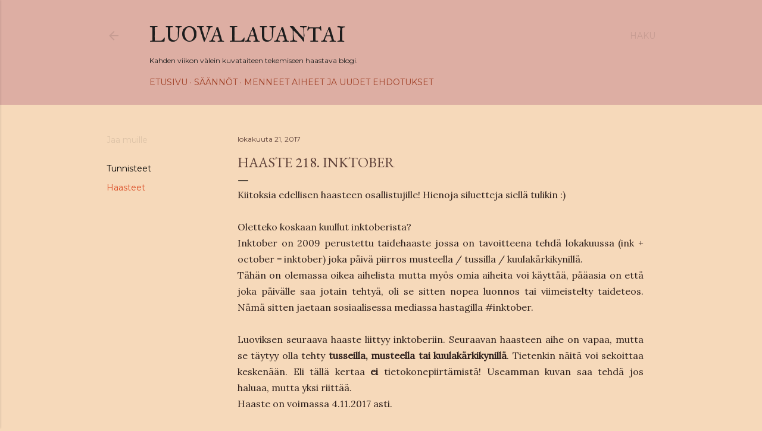

--- FILE ---
content_type: application/javascript
request_url: https://www.inlinkz.com/cs.php?id=744669&1768909790554
body_size: 1150
content:
document.write('<link rel=\'stylesheet\' href=\'//www.inlinkz.com/css/__inlinkz.css\' type=\'text/css\' /><script type="text/javascript">  var _rssimg = document.getElementById(\'wpImg744669\');             if(_rssimg) {                 _rssimg.style.display=\'none\';             }</script><script type="text/javascript">function __inlinkzEndsWith(str, substr) {                 return (str.match(substr+"$")==substr)             }             function __inlinkzToggleVis(divId, divId2) {                 var el = document.getElementById(divId); 		var inl = document.getElementById(divId2);                 if(el.style.display==\'block\') {                     el.style.display = \'none\';                     el.style.visiblity = \'hidden\'; 			inl.style.display = \'block\';                 } else {                     el.style.visiblity = \'visible\'; 			inl.style.display = \'none\';                     el.style.display = \'block\';               }             }          function __inlinkzIsImage(aTextField) {             var elem = document.getElementById(aTextField);             _str = elem.value;             check = __inlinkzEndsWith(_str,".jpg") || __inlinkzEndsWith(_str,".png") || __inlinkzEndsWith(_str,".JPG") || __inlinkzEndsWith(_str,".PNG") || __inlinkzEndsWith(_str,".JPEG") || __inlinkzEndsWith(_str,".jpeg");             if (!check) {                 return false;             }             else { return true; }         }          function checksize(elemId, size) {             if(size>0) {                 var element = document.getElementById(elemId);                 var text = element.value;                 if(text.length>=size) {                    text = text.substring(0,size);                    window.alert("Maximum chars: " + size);                 }                 element.value = text;             }         }          function __inlinkzCheckFieldOK(aTextField) {             var elem = document.getElementById(aTextField);             if ((elem.value.length==0) || (elem.value==null)) {                  return false;             }             else { return true; }         }</script><script type=\'text/javascript\'>function __inlinkzCheckIfEmpty744669() {             if(__inlinkzCheckFieldOK("__inlinkzLink744669") && __inlinkzCheckFieldOK("__inlinkzDesc744669") && __inlinkzCheckFieldOK("__inlinkzEmail744669")) {         return true;                            } else {                 window.alert("All fields must be completed");                 return false;             }         }</script><div class=\'inlinkzDiv_1\' style=\'display:table\' id=\'_1\'>Linkitt&auml;k&auml;&auml; suoraan siihen postaukseen, jolla haluatte haasteeseen osallistua.<table class=_inlinkzLinksTable border=0 cellspacing=0 cellpadding=2><tr><td class=_inlinkzA>1.&nbsp;</td><td><a class=_inlinkzA title="Go to valtava-maailma.blogspot.fi/2017/10/aina-ei-mee-niin-ko-suunnittelee.html "  target=_blank rel=nofollow  href="//www.inlinkz.com/displayurl.php?id=34355258">Mirette</a>&nbsp;&nbsp;</td><td class=_inlinkzA>3.&nbsp;</td><td><a class=_inlinkzA title="Go to birgitanmaalaukset.blogspot.fi/2017/10/inktober.html "  target=_blank rel=nofollow  href="//www.inlinkz.com/displayurl.php?id=34402603">Birgitta</a>&nbsp;&nbsp;</td><td class=_inlinkzA>5.&nbsp;</td><td><a class=_inlinkzA title="Go to millinvakka.blogspot.fi/2017/11/hi-hih-hymyillaan.html "  target=_blank rel=nofollow  href="//www.inlinkz.com/displayurl.php?id=34449167">Millin</a>&nbsp;&nbsp;</td><td></td></tr><tr><td class=_inlinkzA>2.&nbsp;</td><td><a class=_inlinkzA title="Go to susupetalart.wordpress.com/2017/10/29/otsatukka-bangs/ "  target=_blank rel=nofollow  href="//www.inlinkz.com/displayurl.php?id=34400850">SusuPetal</a>&nbsp;&nbsp;</td><td class=_inlinkzA>4.&nbsp;</td><td><a class=_inlinkzA title="Go to kappasvaan.blogspot.com/2017/10/luonnostellen.html "  target=_blank rel=nofollow  href="//www.inlinkz.com/displayurl.php?id=34418821">Marjattah</a>&nbsp;&nbsp;</td><td></td><td></td></tr></table></div><br/><div class=_inlinkzSmall> (Cannot add links: Registration/trial expired)</div><div id=_inlinkzSite744669 class=_inlinkzPwrby><!-- 3.21.134.251 0,3--></div>');